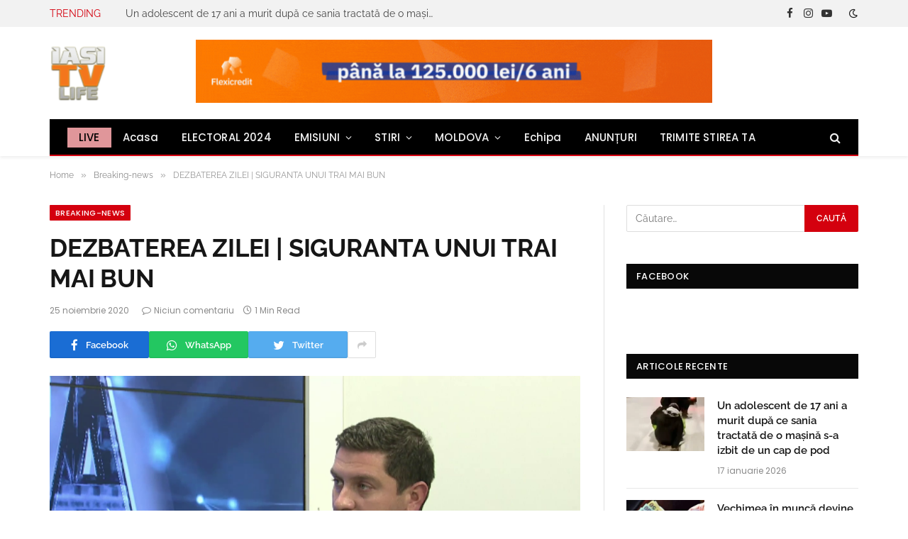

--- FILE ---
content_type: application/x-javascript
request_url: https://iasitvlife.ro/wp-content/cache/debloat/js/0fbfcb3841bde9397754d179b3381403.js
body_size: -87
content:
(function($){"use strict";var removeFBLoader=function(){var $loader=$('.fb_loader');if($loader.length>0){$loader.fadeOut('slow',function(){$(this).remove();$('.fb-page').addClass('fb_plugin_rendered')})}};window.fbAsyncInit=window.fbAsyncInit||function(){if(typeof FB!=='undefined'){FB.Event.subscribe('xfbml.render',function(){removeFBLoader()})}};$(document).ready(function(){if(typeof FB!=='undefined'&&typeof FB.XFBML!=='undefined'){FB.XFBML.parse()}
setTimeout(removeFBLoader,8000)});function toggleWidthField(context){$(context).find('.adapt-click').each(function(){var isChecked=$(this).is(':checked');$(this).closest('form').find('.width_option').toggle(!isChecked)})}
$(document).ready(function(){toggleWidthField(document);$(document).on('change','.adapt-click',function(){toggleWidthField($(this).closest('form'))});$(document).on('widget-added widget-updated',function(event,widget){toggleWidthField(widget);if(typeof FB!=='undefined'&&typeof FB.XFBML!=='undefined'){FB.XFBML.parse()}})})})(jQuery)